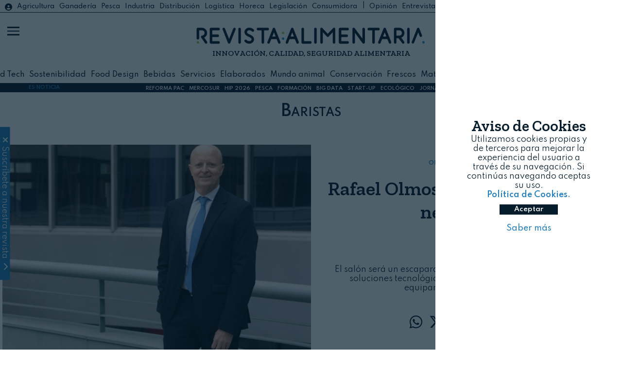

--- FILE ---
content_type: text/html; charset=UTF-8
request_url: https://revistaalimentaria.es/tag/baristas
body_size: 8886
content:
	<!doctype html>
<!--[if lt IE 7]> <html class="no-js lt-ie9 lt-ie8 lt-ie7" lang="es"> <![endif]-->
<!--[if IE 7]>    <html class="no-js lt-ie9 lt-ie8" lang="es"> <![endif]-->
<!--[if IE 8]>    <html class="no-js lt-ie9" lang="es"> <![endif]-->
<!--[if gt IE 8]><!-->
<html class="no-js" lang="es">
<!--<![endif]-->

<head>
    


<!-- start:global -->
<meta charset="UTF-8" />
<!--[if IE]><meta http-equiv="X-UA-Compatible" content="IE=Edge,chrome=1"><![endif]-->
<!-- end:global -->
<!-- start:responsive web design -->
<meta name="viewport" content="width=device-width, initial-scale=1"> 
<!-- end:responsive web design -->
<base href="https://revistaalimentaria.es/" />
<title>Baristas - Revista Alimentaria</title>
<meta name="title" content="Baristas - Revista Alimentaria">
<meta name="description" content="Noticias relacionadas con Baristas , revista alimentaria" />
<meta name="keywords" content="baristas, noticias" />
<meta name="robots" content="index, follow">  
<meta name="news_keywords" content="baristas, noticias" />
<meta name="DC.title" content="Baristas - Revista Alimentaria" />
<meta name="DC.Description" content="Noticias relacionadas con Baristas , revista alimentaria" />
<meta name="DC.Keywords" content="baristas, noticias" />
<meta name="DC.language" content="es" />
<meta property="og:locale" content="es_ES" />
<meta property="og:title" content="Baristas - Revista Alimentaria" />
<meta property="og:description" content="Noticias relacionadas con Baristas , revista alimentaria" />
<meta property="og:url" content="https://www.revistaalimentaria.es/tag/baristas" />
<meta property="og:site_name" content="Revista Alimentaria" />
<meta property="og:type" content="website" />
<meta property="og:image" content="https://revistaalimentaria.es/img/logo_ra.jpg" />
<meta property="og:image:secure_url" content="https://revistaalimentaria.es/img/logo_ra.jpg" />
<meta property="og:image:width" content="550" />
<meta property="og:image:height" content="180" />
<meta name="twitter:card" content="summary_large_image" />
<meta name="twitter:description" content="Baristas - Revista Alimentaria" />
<meta name="twitter:title" content="Baristas - Revista Alimentaria" />
<meta name="twitter:site" content="@RevistaAlimenta" />
<meta name="twitter:image" content="https://revistaalimentaria.es/img/logo_ra.jpg" />
<meta name="twitter:creator" content="@RevistaAlimenta" />
<script type='application/ld+json'>{"@context":"https://schema.org","@type":"WebSite","@id":"https://www.revsistaalimentaria.es/#website","url":"https://www.revsistaalimentaria.es/","name":"Revista Revista Alimentaria","potentialAction":{"@type":"SearchAction","target":"https://www.revsistaalimentaria.es/?s={search_term_string}","query-input":"required name=search_term_string"}}</script>


<script type='application/ld+json'>{"@context":"https://schema.org","@type":"NewsMediaOrganization","name":"Revista Alimentaria","logo":{"@context":"http://schema.org","@type":"ImageObject","url":"https://www.phmk.es/img/logo_ra.jpg","height":550,"width":180},"url":"https://www.revistaalimentaria.es/","@id":"https://www.revistaalimentaria.es/#publisher","sameAs":["https://www.facebook.com/RevistaAlimentaria","https://www.linkedin.com/showcase/revista-alimentaria","https://www.youtube.com/channel/UCM9-ZImJVqbZ8MPR5JC6D_w","https://twitter.com/RevistaAlimenta","https://www.instagram.com/revistalimentaria/?hl=es"]}</script>

<link rel="canonical" href="https://www.revistaalimentaria.es/tag/baristas"  />
<link rel="alternate" href="https://www.revistaalimentaria.es/tag/baristas" hreflang="es-ES" />


<link rel="apple-touch-icon" href="https://revistaalimentaria.es//img/apple-touch-icon.png" />
<link rel="apple-touch-icon" sizes="57x57" href="https://revistaalimentaria.es//img/apple-touch-icon-57x57.png" />
<link rel="apple-touch-icon" sizes="72x72" href="https://revistaalimentaria.es//img/apple-touch-icon-72x72.png" />
<link rel="apple-touch-icon" sizes="76x76" href="https://revistaalimentaria.es//img/apple-touch-icon-76x76.png" />
<link rel="apple-touch-icon" sizes="114x114" href="https://revistaalimentaria.es//img/apple-touch-icon-114x114.png" />
<link rel="apple-touch-icon" sizes="120x120" href="https://revistaalimentaria.es//img/apple-touch-icon-120x120.png" />
<link rel="apple-touch-icon" sizes="144x144" href="https://revistaalimentaria.es//img/apple-touch-icon-144x144.png" />
<link rel="apple-touch-icon" sizes="152x152" href="https://revistaalimentaria.es//img/apple-touch-icon-152x152.png" />
<link rel="apple-touch-icon" sizes="180x180" href="https://revistaalimentaria.es//img/apple-touch-icon-180x180.png" />
<link rel="stylesheet" href="https://cdnjs.cloudflare.com/ajax/libs/font-awesome/6.4.2/css/all.min.css">
<link rel="preconnect" href="https://fonts.gstatic.com">   
<link href="https://fonts.googleapis.com/css2?family=Zilla+Slab:wght@300;400;600&display=swap" rel="stylesheet"> 
<link rel="preconnect" href="https://fonts.googleapis.com">
<link rel="preconnect" href="https://fonts.gstatic.com" crossorigin>
<link href="https://fonts.googleapis.com/css2?family=Spartan:wght@100;300;400;500;600&display=swap" rel="stylesheet">
<link rel="shortcut icon" href="https://revistaalimentaria.es/img/icon_ra.jpg">
<link rel="stylesheet" href="https://revistaalimentaria.es/css/estilos.css">
<script src="https://revistaalimentaria.es/js/jquery.min.js" ></script>
    <script src="https://revistaalimentaria.es/js/funciones2.js" ></script>
<script src="https://revistaalimentaria.es/js/cookies.js" ></script>
<link href="https://fonts.googleapis.com/icon?family=Material+Icons" rel="stylesheet">

<!-- Global site tag (gtag.js) - Google Analytics -->
<script async src="https://www.googletagmanager.com/gtag/js?id=UA-50915780-1"></script>
<script>
  window.dataLayer = window.dataLayer || [];
  function gtag(){dataLayer.push(arguments);}
  gtag('js', new Date());

  gtag('config', 'UA-50915780-1');
	
  setTimeout("gtag('event', 'Mas de 25 segundos de permanencia', {'event_category' : 'Ajuste de Tasa de Rebote'})",25000);
</script>
<!--<script>
  (function(i,s,o,g,r,a,m){i['GoogleAnalyticsObject']=r;i[r]=i[r]||function(){
  (i[r].q=i[r].q||[]).push(arguments)},i[r].l=1*new Date();a=s.createElement(o),
  m=s.getElementsByTagName(o)[0];a.async=1;a.src=g;m.parentNode.insertBefore(a,m)
  })(window,document,'script','//www.google-analytics.com/analytics.js','ga');
 
  ga('create', 'UA-50915780-1', 'revistaalimentaria.es');
  ga('send', 'pageview');
  //ga('send', 'Videos');
	setTimeout("ga('send','event','Ajuste de Tasa de Rebote','Mas de 25 segundos de permanencia')",25000);
</script>-->



<!--  metricool   -->
<script>function loadScript(a){var b=document.getElementsByTagName("head")[0],c=document.createElement("script");c.type="text/javascript",c.src="https://tracker.metricool.com/resources/be.js",c.onreadystatechange=a,c.onload=a,b.appendChild(c)}loadScript(function(){beTracker.t({hash:"4292076a5ded960708ecede6430ce6df"})});
	
/*function loadScript(a){var b=document.getElementsByTagName("head")[0],c=document.createElement("script");c.type="text/javascript",c.src="https://tracker.metricool.com/resources/be.js",c.onreadystatechange=a,c.onload=a,b.appendChild(c)}loadScript(function(){beTracker.t({hash:"3056fb2d013d01d6ad1a85630469879a"})});*/

</script>

<!-- Yandex.Metrika counter -->
<script>
   (function(m,e,t,r,i,k,a){m[i]=m[i]||function(){(m[i].a=m[i].a||[]).push(arguments)};
   m[i].l=1*new Date();k=e.createElement(t),a=e.getElementsByTagName(t)[0],k.async=1,k.src=r,a.parentNode.insertBefore(k,a)})
   (window, document, "script", "https://mc.yandex.ru/metrika/tag.js", "ym");

   ym(52845589, "init", {
        clickmap:true,
        trackLinks:true,
        accurateTrackBounce:true
   });
</script>

<!-- /Yandex.Metrika counter -->
<!--linkedin-->
	<script> _linkedin_partner_id = "518236"; window._linkedin_data_partner_ids = window._linkedin_data_partner_ids || []; window._linkedin_data_partner_ids.push(_linkedin_partner_id); </script><script > (function(){var s = document.getElementsByTagName("script")[0]; var b = document.createElement("script"); b.type = "text/javascript";b.async = true; b.src = "https://snap.licdn.com/li.lms-analytics/insight.min.js"; s.parentNode.insertBefore(b, s);})(); 
</script>

<script>
    var playerInfoList=[];
</script>

</head>

<body>
    <div class="categoria2 container-total">
        <header class="fixed w-100 header2">

			<div class="container-header">
				<div class="hidden block-l list-catego relative">
					<a href="https://www.revistaalimentaria.es/legislacion/portal.php?login=ok" target="_blank" class="inicio" id="inicio"><i class="fa-solid fa-circle-user"></i></a>
					<ul class="h-100 m-auto flex center-vertical-flex">
				    
						<li class="list-inline column-auto "><a class="agricultura" href="https://revistaalimentaria.es/agricultura">Agricultura</a></li>

					
						<li class="list-inline column-auto "><a class="ganaderia" href="https://revistaalimentaria.es/ganaderia">Ganadería</a></li>

					
						<li class="list-inline column-auto "><a class="pesca" href="https://revistaalimentaria.es/pesca">Pesca</a></li>

					
						<li class="list-inline column-auto "><a class="industria" href="https://revistaalimentaria.es/industria">Industria</a></li>

					
						<li class="list-inline column-auto "><a class="distribucion" href="https://revistaalimentaria.es/distribucion">Distribución</a></li>

					
						<li class="list-inline column-auto "><a class="logistica" href="https://revistaalimentaria.es/logistica">Logística</a></li>

					
						<li class="list-inline column-auto "><a class="horeca" href="https://revistaalimentaria.es/horeca">Horeca</a></li>

					
						<li class="list-inline column-auto "><a class="legislacion" href="https://revistaalimentaria.es/legislacion">Legislación</a></li>

					
						<li class="list-inline column-auto color-dark"><a href='https://revistaalimentaria.es/consumidora' target='_blank'>Consumidora</a>| &nbsp;<a class="opinion" href="https://revistaalimentaria.es/opinion">Opinión</a></li>

					
						<li class="list-inline column-auto "><a class="entrevistas" href="https://revistaalimentaria.es/entrevistas">Entrevistas</a></li>

					
						<li class="list-inline column-auto "><a class="mujer" href="https://revistaalimentaria.es/mujer">Mujer</a></li>

					
						<li class="list-inline column-auto "><a class="eventos" href="https://revistaalimentaria.es/eventos">Eventos</a></li>

										<li class="list-inline column-auto"> | <a class="noticias-legislacion" href="https://revistaalimentaria.es/noticias-legislacion">Legislación</a><a href='https://www.revistaalimentaria.es/legislacion/portal.php' target="_blank"> Legalimentaria</a></li>
				    </ul>
				    <div class="redes-social-nav">
					<ul class="m-auto hidden block-l">
			            <li class="list-inline"><a class="color-dark" href="https://www.youtube.com/channel/UCM9-ZImJVqbZ8MPR5JC6D_w" target="_blank" title="YouTube RA" onclick="trackOutboundLink('youtube','social')"><i class="fa-brands fa-youtube"></i></a></li>
			            <li class="list-inline"><a class="color-dark" href="https://twitter.com/RevistaAlimenta" onclick="trackOutboundLink('twitter','social')" target="_blank" title="Twitter RA"><i class="fa-brands fa-x-twitter"></i></a></li>
			            <li class="list-inline"><a class="color-dark" href="https://www.facebook.com/RevistaAlimentaria" target="_blank" title="Facebook RA" onclick="trackOutboundLink('facebook','social')"><i class="fa-brands fa-facebook-f"></i></a>
			            </li>
			            <li class="list-inline"><a class="color-dark" href="https://www.instagram.com/revistalimentaria/?hl=es" target="_blank" title="Instagram RA" onclick="trackOutboundLink('instagram','social')"><i class="fa-brands fa-instagram"></i></a>
			            </li>
			            <li class="list-inline"><a class="color-dark" href="https://www.linkedin.com/showcase/revista-alimentaria" target="_blank" onclick="trackOutboundLink('linkedin','social')" title="Linkedin RA"><i class="fa-brands fa-linkedin-in"></i></a>
			            </li>
			        </ul>
				</div>
				</div>
								<div class="logo h-100 w-100 flex flex-column center-vertical-flex relative">
					<h1 class="m-auto"><a href="/" class="m-auto"><img src="img/revista_azul.png" alt="logo revista alimentaria"></a></h1>
					<p class="titulos hidden block-m w-100">INNOVACIÓN, CALIDAD, SEGURIDAD ALIMENTARIA </p>
										<p class="titulos fecha_cabecera hidden block-m w-100">31 de enero, 2026</p>
					
				</div>
								<div class="buscador hidden-l">
					<div class="caja-buscador flex h-100 center-vertical-flex pl-20">
						<form action="search" class="pl-20">
							<button type="submit"><i class="fa-solid fa-magnifying-glass"></i></button>
							<input type="text" name="q">							
						</form>
					</div>
					<a href="https://www.revistaalimentaria.es/legislacion/portal.php?login=ok" class="inicio" id="inicio2"><i class="color-white fa-solid fa-circle-user"></i></a>
				</div>
				<div class="buscador3 hidden block-l">
					<div class="caja-buscador flex h-100 center-vertical-flex">
						<form action="search" class="pl-20">
							<i class="fa-solid fa-magnifying-glass"></i>
							<input type="text" name="q">							
						</form>
					</div>
				</div>
				<div class="hidden block-l list-catego2  relative">
					<ul class="flex center-vertical-flex container h-100 m-auto">
				    
						<li class="list-inline column-auto"><a href="https://revistaalimentaria.es/agritech">AgriTech</a></li>

					
						<li class="list-inline column-auto"><a href="https://revistaalimentaria.es/food-tech">Food Tech</a></li>

					
						<li class="list-inline column-auto"><a href="https://revistaalimentaria.es/sostenibilidad">Sostenibilidad</a></li>

					
						<li class="list-inline column-auto"><a href="https://revistaalimentaria.es/food-design">Food Design</a></li>

					
						<li class="list-inline column-auto"><a href="https://revistaalimentaria.es/bebidas">Bebidas</a></li>

					
						<li class="list-inline column-auto"><a href="https://revistaalimentaria.es/servicios">Servicios</a></li>

					
						<li class="list-inline column-auto"><a href="https://revistaalimentaria.es/elaborados">Elaborados</a></li>

					
						<li class="list-inline column-auto"><a href="https://revistaalimentaria.es/mundo-animal">Mundo animal</a></li>

					
						<li class="list-inline column-auto"><a href="https://revistaalimentaria.es/conservacion">Conservación</a></li>

					
						<li class="list-inline column-auto"><a href="https://revistaalimentaria.es/frescos">Frescos</a></li>

					
						<li class="list-inline column-auto"><a href="https://revistaalimentaria.es/materias-primas">Materias primas</a></li>

					
						<li class="list-inline column-auto"><a href="https://revistaalimentaria.es/distribucion-y-logistica">Distribución y Logística</a></li>

					
						<li class="list-inline column-auto"><a href="https://revistaalimentaria.es/alimentacion-especial">Alimentación especial</a></li>

									    </ul>
				</div>
			</div>
			<div id="menu_on">
				<span></span>
				<span class="barra_central"></span>
				<span></span>
			</div>
			
			<nav>
				<div class="capa-tapa"></div>
				<div class="menu-nav flex center-vertical-flex">
					<div class="menu-escritorio hidden flex-l">
						<div class="icon-escritorio">
								<img src="img/icon_ra2_grande.jpg" width="60" alt="icono ra revista alimentaria">
						</div>
						<div class="buscador2">
							<div class="caja-buscador flex h-100 center-vertical-flex pl-20">
								<form action="search" class="m-auto pl-20">
									<button type="submit"><i class="fa-solid fa-magnifying-glass"></i></button>
									<input type="text" name="q">		
								</form>
							</div>
							
						</div>
						<div class="column-50 escritorio-1">							
							<div class="caja-escritorio flex flex-column">
								<div class="column-50 pl-20">
									<ul class="m-auto p-20">

									
										<li><a href="https://revistaalimentaria.es/agricultura">Agricultura</a></li>

									
										<li><a href="https://revistaalimentaria.es/ganaderia">Ganadería</a></li>

									
										<li><a href="https://revistaalimentaria.es/pesca">Pesca</a></li>

									
										<li><a href="https://revistaalimentaria.es/industria">Industria</a></li>

									
										<li><a href="https://revistaalimentaria.es/distribucion">Distribución</a></li>

									
										<li><a href="https://revistaalimentaria.es/logistica">Logística</a></li>

									
										<li><a href="https://revistaalimentaria.es/horeca">Horeca</a></li>

									
										<li><a href="https://revistaalimentaria.es/legislacion">Legislación</a></li>

									
										<li><a href="https://revistaalimentaria.es/mujer">Mujer</a></li>

									
										<li><a href="https://revistaalimentaria.es/eventos">Eventos</a></li>

																			    <li><a href="noticias-legislacion">Legislación</a></li>
											<li><a href="entrevistas">#Entrevistas</a></li>
											<li><a href="opinion">#Opini&oacute;n</a></li>
										<li><a href="https://revistaalimentaria.es/kit_digital.html">Kit Digital</a></li>
										    
									</ul>
								</div>
								<div class="column-50 ">
									<ul class="m-auto">

									
										<li><a href="https://revistaalimentaria.es/agritech">AgriTech</a></li>

									
										<li><a href="https://revistaalimentaria.es/food-tech">Food Tech</a></li>

									
										<li><a href="https://revistaalimentaria.es/sostenibilidad">Sostenibilidad</a></li>

									
										<li><a href="https://revistaalimentaria.es/food-design">Food Design</a></li>

									
										<li><a href="https://revistaalimentaria.es/bebidas">Bebidas</a></li>

									
										<li><a href="https://revistaalimentaria.es/servicios">Servicios</a></li>

									
										<li><a href="https://revistaalimentaria.es/elaborados">Elaborados</a></li>

									
										<li><a href="https://revistaalimentaria.es/mundo-animal">Mundo animal</a></li>

									
										<li><a href="https://revistaalimentaria.es/conservacion">Conservación</a></li>

									
										<li><a href="https://revistaalimentaria.es/frescos">Frescos</a></li>

									
										<li><a href="https://revistaalimentaria.es/materias-primas">Materias primas</a></li>

									
										<li><a href="https://revistaalimentaria.es/distribucion-y-logistica">Distribución y Logística</a></li>

									
										<li><a href="https://revistaalimentaria.es/alimentacion-especial">Alimentación especial</a></li>

									
									</ul>
								</div>
							</div>							
						</div>
						<div class="column-50 escritorio-2">
							<div class="caja-escritorio">
									<ul class=" m-auto">
									    <li class="column-auto"><a href="/">Inicio</a></li>	
										<li class="column-auto"><a href="entidades">Entidades</a></li>
										<li class="column-auto"><a href="comite-cientifico">Comité científico</a></li>
								        <li class="column-auto"><a href="videos">Multimedia</a></li>
										<li class="column-auto"><a href="revistas">Revistas publicadas</a></li>							        
										<li class="column-auto"><a href="suscripcion">Suscríbete</a></li>
								        <li class="column-auto"><a href="newsletters">Newsletters</a></li>
										<li class="column-auto"><a href="contacto">Contacto</a></li>
								        <li class="column-auto"><hr class="mt-20 mb-20"></li>
								        <li class="column-auto nav-lega"><a href="https://www.revistaalimentaria.es/legislacion/portal.php" target="_blank"><img src="https://revistaalimentaria.es/legislacion/imagenes/lega2.jpg" alt="logo portal revista alimentaria"><i class="fa-solid fa-caret-left"></i></a></li>
								        <li class="column-auto nav-consu"><a href="https://revistaalimentaria.es/consumidora/" target="_blank"><img src="https://revistaalimentaria.es/consumidora/img/consumidora_nueva2.jpg" alt="logo consumidora"><i class="fa-solid fa-caret-left"></i></a></li>
								        <li class="column-auto nav-eypasa" ><a href="https://eypasa.com/" target="_blank"><img src="https://revistaalimentaria.es/img/logo_eypasa.jpg" alt="logo eypasa"><i class="fa-solid fa-caret-left"></i></a></li>
									</ul>
								</div>
						</div>
					</div>
					<div class="menu-movil hidden-l">
						
						<ul class="pl-10 pt-10">
					    
							<li><a href="https://revistaalimentaria.es/agricultura">Agricultura</a></li>

						
							<li><a href="https://revistaalimentaria.es/ganaderia">Ganadería</a></li>

						
							<li><a href="https://revistaalimentaria.es/pesca">Pesca</a></li>

						
							<li><a href="https://revistaalimentaria.es/industria">Industria</a></li>

						
							<li><a href="https://revistaalimentaria.es/distribucion">Distribución</a></li>

						
							<li><a href="https://revistaalimentaria.es/logistica">Logística</a></li>

						
							<li><a href="https://revistaalimentaria.es/horeca">Horeca</a></li>

						
							<li><a href="https://revistaalimentaria.es/legislacion">Legislación</a></li>

						
							<li><a href="https://revistaalimentaria.es/opinion">Opinión</a></li>

						
							<li><a href="https://revistaalimentaria.es/entrevistas">Entrevistas</a></li>

						
							<li><a href="https://revistaalimentaria.es/mujer">Mujer</a></li>

						
							<li><a href="https://revistaalimentaria.es/eventos">Eventos</a></li>

													<li><a href="https://revistaalimentaria.es/noticias-legislacion">Legislación</a></li>
                         						<li><hr class="mt-20 mb-20"></li>					
						
							<li><a href="https://revistaalimentaria.es/agritech">AgriTech</a></li>

						
							<li><a href="https://revistaalimentaria.es/food-tech">Food Tech</a></li>

						
							<li><a href="https://revistaalimentaria.es/sostenibilidad">Sostenibilidad</a></li>

						
							<li><a href="https://revistaalimentaria.es/food-design">Food Design</a></li>

						
							<li><a href="https://revistaalimentaria.es/bebidas">Bebidas</a></li>

						
							<li><a href="https://revistaalimentaria.es/servicios">Servicios</a></li>

						
							<li><a href="https://revistaalimentaria.es/elaborados">Elaborados</a></li>

						
							<li><a href="https://revistaalimentaria.es/mundo-animal">Mundo animal</a></li>

						
							<li><a href="https://revistaalimentaria.es/conservacion">Conservación</a></li>

						
							<li><a href="https://revistaalimentaria.es/frescos">Frescos</a></li>

						
							<li><a href="https://revistaalimentaria.es/materias-primas">Materias primas</a></li>

						
							<li><a href="https://revistaalimentaria.es/distribucion-y-logistica">Distribución y Logística</a></li>

						
							<li><a href="https://revistaalimentaria.es/alimentacion-especial">Alimentación esp.</a></li>

													
						</ul>
						<ul class="pt-10">
						                <li class="column-auto"><a href="/">Inicio</a></li>
						       		    <li class="column-auto"><a href="entidades">Entidades</a></li>
							            <li class="column-auto"><a href="comite-cientifico">Comité científico</a></li>
								        <li class="column-auto"><a href="videos">Multimedia</a></li>
										<li class="column-auto"><a href="revistas">Revistas publicadas</a></li>							        
										<li class="column-auto"><a href="suscripcion">Suscríbete</a></li>
								        <li class="column-auto"><a href="newsletters">Newsletters</a></li>
							            <li class="column-auto"><a href="contacto">Contacto</a></li>
								        <li class="column-auto"><hr class="mt-20 mb-20"></li>
								        <li class="column-auto nav-lega"><a href="legislacion/portal.php" target="_blank"><img src="https://revistaalimentaria.es/legislacion/imagenes/lega2.jpg" alt="logo portal revista alimentaria"></a></li>
								        <li class="column-auto nav-consu"><a href="https://revistaalimentaria.es/consumidora/" target="_blank"><img src="https://revistaalimentaria.es/consumidora/img/consumidora_nueva2.jpg" alt="logo consumidora"></a></li>
								        <li class="column-auto nav-eypasa"><a href="https://eypasa.com/" target="_blank"><img src="https://revistaalimentaria.es/img/logo_eypasa.jpg" alt="logo eypasa"></a></li>
						</ul>
					</div>
				</div>
				<div class="redes-social-nav">
					<ul class="m-auto hidden-l">
			            <li><a class="color-white" href="https://www.youtube.com/channel/UCM9-ZImJVqbZ8MPR5JC6D_w" target="_blank" title="YouTube RA" onclick="trackOutboundLink('youtube','social')"><i class="fa-brands fa-youtube"></i></a></li>
			            <li><a class="color-white" href="https://twitter.com/RevistaAlimenta" onclick="trackOutboundLink('twitter','social')" target="_blank" title="Twitter RA"><i class="fa-brands fa-x-twitter"></i></a></li>
			            <li><a class="color-white" href="https://www.facebook.com/RevistaAlimentaria" target="_blank" title="Facebook RA" onclick="trackOutboundLink('facebook','social')"><i class="fa-brands fa-facebook-f"></i></a>
			            </li>
			            <li><a class="color-white" href="https://www.instagram.com/revistalimentaria/?hl=es" target="_blank" title="Instagram RA" onclick="trackOutboundLink('instagram','social')"><i class="fa-brands fa-instagram"></i></a>
			            </li>
			            <li><a class="color-white" href="https://www.linkedin.com/showcase/revista-alimentaria" target="_blank" onclick="trackOutboundLink('linkedin','social')" title="Linkedin RA"><i class="fa-brands fa-linkedin-in"></i></a>
			            </li>
			        </ul>
				</div>
				<div class="text-nav">
					<p>Revista Alimentaria | 2026</p>
				</div>
			</nav>			
</header>

		<div class="es-noticia absolute container-total flex center-vertical-flex">
			<div class="flex w-100">
				<div class="column-20 column-10-m center-vertical-flex flex">
					<span class="color-light m-auto"><b>ES NOTICIA</b></span>					
				</div>
				<div class="column-80 column-90-m center-vertical-flex flex">
						<ul class="flex m-auto">
						<li class='column-auto'><a href='https://revistaalimentaria.es/tag/reforma-pac' class='bold color-white' title='REFORMA PAC'>REFORMA PAC</a></li><li class='column-auto'><a href='https://revistaalimentaria.es/tag/mercosur' class='bold color-white' title='MERCOSUR'>MERCOSUR</a></li><li class='column-auto'><a href='https://revistaalimentaria.es/entidades/nebext-hip-hospitality-innovation-planet' class='bold color-white' title='HIP 2026'>HIP 2026</a></li><li class='column-auto'><a href='https://revistaalimentaria.es/tag/pesca' class='bold color-white' title='PESCA'>PESCA</a></li><li class='column-auto'><a href='https://revistaalimentaria.es/tag/formacion' class='bold color-white' title='FORMACIÓN'>FORMACIÓN</a></li><li class='column-auto'><a href='https://revistaalimentaria.es/tag/big-data' class='bold color-white' title='BIG DATA'>BIG DATA</a></li><li class='column-auto'><a href='https://revistaalimentaria.es/tag/startup' class='bold color-white' title='START-UP'>START-UP</a></li><li class='column-auto'><a href='https://revistaalimentaria.es/tag/ecologico' class='bold color-white' title='ECOLÓGICO'>ECOLÓGICO</a></li><li class='column-auto'><a href='https://www.revistaalimentaria.es/mercados-internacionales/' class='bold color-white' title='JORNADA MERCADOS INTERNACIONALES'>JORNADA MERCADOS INTERNACIONALES</a></li>						</ul>			
				</div>						
			</div>	
		</div>        <main class="container-total">
            <a name="home" id="home"></a>
                        <h1 class="txt-center small-caps">Baristas</h1>
            <section class="ver-noticia container-total pt-50 pb-50">
                <div class="contenedor-ver-noticia container flex flex-column">
                    <div class="cabecera-ver column-100 flex flex-column">
                        <div class="imagen-ver column-100 column-50-l ">
                            <div class="caja-imagen" style="background-image: url(https://revistaalimentaria.es/img_noticias/2024/06/FOTO12300.jpg);"></div>
                        </div>
                        <div class="titulo-ver column-100 column-50-l flex flex-column center-vertical-flex txt-center p-20">
                            <div class="w-100 relative">
                                <div class="catego-ver ">
                                                                        <a href="Opinión">OPINIÓN</a>&nbsp;&nbsp;<i class="fa-solid fa-angle-right">&nbsp; </i> <a href="Servicios">SERVICIOS</a>
                                </div>
                                <a href="https://revistaalimentaria.es/opinion/servicios/rafael-olmos-guext-una-feria-necesaria">
                                    <h2 class="titulos">Rafael Olmos: "GUEXT, una feria necesaria"</h2>
                                </a>
                                <div class="info-ver">
                                    <div class="linea-ver before-opinion"></div>
                                    <p class="bold">GUEXT</p>
                                    <p>31/01/2026</p>
                                </div>
                                <div class="intro-ver p-20">
                                    <p>El salón será un escaparate de innovación donde ver las últimas soluciones tecnológicas y tendencias para la industria de equipamiento para hostelería</p>
                                </div>
                                <div class="compartir-ver p-20">
                                    <ul class="redes_social">
                                        <li class="whatsapp-compartir"><a href="whatsapp://send?text=https://revistaalimentaria.es/opinion/servicios/rafael-olmos-guext-una-feria-necesaria" onclick="ga('send', 'event', 'Social', 'whatsapp', '');" class="whatsapp" target="_blank" title="Comp&aacute;rtelo en whatsapp" rel="nofollow">
                                                <i class="fa-brands fa-whatsapp"></i>
                                            </a>
                                        </li>
                                        <li><a href="https://twitter.com/intent/tweet?url=https://revistaalimentaria.es/opinion/servicios/rafael-olmos-guext-una-feria-necesaria" onclick="ga('send', 'event', 'Social', 'Twitter', '');" class="twitter" target="_blank" title="Comp&aacute;rtelo en Twitter" rel="nofollow">
                                                <i class="fa-brands fa-x-twitter"></i>
                                            </a>
                                        </li>
                                        <li><a href="https://www.facebook.com/sharer.php?u=https%3A%2F%2Frevistaalimentaria.es%2Fopinion%2Fservicios%2Frafael-olmos-guext-una-feria-necesaria&amp;src=sdkpreparse" onclick="ga('send', 'event', 'Social', 'Facebook', '');" class="facebook fb-xfbml-parse-ignore" title="Comp&aacute;rtelo en Facebook" rel="nofollow">
                                                <i class="fa-brands fa-facebook-f"></i>
                                            </a>
                                        </li>
                                        <li><a href="https://www.linkedin.com/shareArticle?mini=true&url=https%3A%2F%2Frevistaalimentaria.es%2Fopinion%2Fservicios%2Frafael-olmos-guext-una-feria-necesaria&title=Intersicop&summary=&source=" class="linkedin" target="_blank" title="Comp&aacute;rtelo en Linkedin" rel="nofollow">
                                                <i class="fa-brands fa-linkedin-in"></i>
                                            </a>
                                        </li>
                                        <li><a href="https://t.me/share/url?url=https%3A%2F%2Frevistaalimentaria.es%2F%2Fservicios%2Frafael-olmos-guext-una-feria-necesaria" class="telegram" target="_blank" title="Comp&aacute;rtelo en Telegram" onclick="ga('send', 'event', 'Social', 'telegram', '');" rel="nofollow">
                                                <i class="fa-brands fa-telegram"></i>
                                            </a>
                                        </li>
                                        <li><a href="mailto:&subject=Revista Alimentaria: Rafael Olmos: "GUEXT, una feria necesaria"&body=Revista Alimentaria: Rafael Olmos: "GUEXT, una feria necesaria" - https%3a%2f%2frevistaalimentaria.es%2Fopinion%2Fservicios%2Frafael-olmos-guext-una-feria-necesaria" title="Comp&aacute;rtelo por email">
                                                <i class="fa-solid fa-envelope"></i>
                                            </a>
                                        </li>
                                    </ul>
                                </div>
                                <div class="list-entidades-ver">
                                                                                                        </div>
                            </div>

                        </div>
                    </div>

                </div>
            </section>
            <section class="contenido-categoria relative container-total">
                                    <div class="banner container">
                        <div class='banner-cabecera'><div class='text'>Publicidad</div><a target='_blank' href='https://revistaalimentaria.es/Y0qycHh' onclick='trackOutboundLink("MSC_Enero_2026","banner")' ><img src='https://revistaalimentaria.es/banners/BANNER382.gif' title='banner MSC Enero 2026' alt='banner MSC Enero 2026'></a></div>
                    </div>
                                <div class="list-not-catego container flex flex-column mt-50">
                    <article class="column-100 column-50-s column-25-l"><div class="caja-not-categoria txt-center p-5 mb-30"><div class="caja-imagen" style="background-image:url(https://revistaalimentaria.es/img_noticias/2021/11/FOTO9688.jpg)" title="Kaiku"><a href="https://revistaalimentaria.es/horeca/bebidas/kaiku-lanza-la-primera-botella-transparente-de-pet-reciclable-para-baristas"><div class="caja-imagen-actua2"></div></a></div><div class="catego-ver  pt-5"><a href="horeca">HORECA</a>&nbsp;&nbsp;<i class="fa-solid fa-angle-right">&nbsp; </i> <a href="bebidas">BEBIDAS</a></div><div class="linea-ver before-horeca"></div><div class="compartir-ver">
                                        <ul class="redes_social">
                                            <li class="whatsapp-compartir"><a href="https://twitter.com/intent/tweet?url=https://revistaalimentaria.es/Horeca/Bebidas/kaiku-lanza-la-primera-botella-transparente-de-pet-reciclable-para-baristas" onclick="trackOutboundLink(\"compartir_noticia\",\"whatsapp\",\"kaiku-lanza-la-primera-botella-transparente-de-pet-reciclable-para-baristas\")" class="whatsapp" target="_blank" title="Comp&aacute;rtelo en whatsapp" rel="nofollow">
                                                          <i class="fa-brands fa-whatsapp"></i>
                                                      </a>
                                            </li>
                                            <li><a href="https://twitter.com/intent/tweet?url=https://revistaalimentaria.es/Horeca/Bebidas/kaiku-lanza-la-primera-botella-transparente-de-pet-reciclable-para-baristas" onclick="trackOutboundLink(\"compartir_noticia\",\"twitter\",\"kaiku-lanza-la-primera-botella-transparente-de-pet-reciclable-para-baristas\")" class="twitter" target="_blank" title="Comp&aacute;rtelo en Twitter" rel="nofollow">
                                                          <i class="fa-brands fa-x-twitter"></i>
                                                      </a>
                                            </li>
                                            <li><a  href="https://www.facebook.com/sharer.php?u=https%3A%2F%2Frevistaalimentaria.es%2FHoreca%2FBebidas%2Fkaiku-lanza-la-primera-botella-transparente-de-pet-reciclable-para-baristas&amp;src=sdkpreparse" onclick="trackOutboundLink(\"compartir_noticia\",\"facebook\",\"kaiku-lanza-la-primera-botella-transparente-de-pet-reciclable-para-baristas\")" class="facebook fb-xfbml-parse-ignore" title="Comp&aacute;rtelo en Facebook" rel="nofollow">                  
                                                          <i class="fa-brands fa-facebook-f"></i>
                                                      </a>
                                            </li>
                                            <li><a href="https://www.linkedin.com/shareArticle?mini=true&url=https%3A%2F%2Frevistaalimentaria.es%2FHoreca%2FBebidas%2Fkaiku-lanza-la-primera-botella-transparente-de-pet-reciclable-para-baristas&title=Intersicop&summary=&source=" onclick="trackOutboundLink(\"compartir_noticia\",\"linkedin\",\"kaiku-lanza-la-primera-botella-transparente-de-pet-reciclable-para-baristas\")" class="linkedin" target="_blank" title="Comp&aacute;rtelo en Linkedin" rel="nofollow">
                                                          <i class="fa-brands fa-linkedin-in"></i>
                                                      </a>
                                            </li>
											<li><a href="https://t.me/share/url?url=https%3A%2F%2Frevistaalimentaria.es%2FHoreca%2FBebidas%2Fkaiku-lanza-la-primera-botella-transparente-de-pet-reciclable-para-baristas" class="telegram" target="_blank" title="Comp&aacute;rtelo en Telegram" onclick="trackOutboundLink(\"compartir_noticia\",\"telegram\",\"kaiku-lanza-la-primera-botella-transparente-de-pet-reciclable-para-baristas\")" rel="nofollow">
                                                  <i class="fa-brands fa-telegram"></i>
                                              </a>
                                    </li>
                                            <li><a href="mailto:&subject=Revista Alimentaria: <?php echo $destacada->titulo_corto  ?>&body=Revista Alimentaria: Kaiku lanza la botella transparente de PET reciclable para baristas - https%3a%2f%2frevistaalimentaria.es%2FHoreca%2FBebidas%2Fkaiku-lanza-la-primera-botella-transparente-de-pet-reciclable-para-baristas" onclick="trackOutboundLink(\"compartir_noticia\",\"mail\",\"kaiku-lanza-la-primera-botella-transparente-de-pet-reciclable-para-baristas\")" title="Comp&aacute;rtelo por email">
                                                          <i class="fa-solid fa-envelope"></i>
                                                      </a>
                                            </li>
                                        </ul>
                                    </div><div class="info-ver"><p>2 de noviembre, 2021</p></div><a href="https://revistaalimentaria.es/horeca/bebidas/kaiku-lanza-la-primera-botella-transparente-de-pet-reciclable-para-baristas"><h3 class="pt-10 pb-10">Kaiku lanza la botella transparente de PET reciclable para baristas</h3></a></div></article>                </div>
            </section>
            <section class="sus-news container-total pt-50 pb-50">
    <div class="container">
        <div class="contenido-sus-news txt-center">
            <a href="newsletters">
				<h5 class="pb-10"><b>Revista Alimentaria en su buzón</b></h5>
                <p>SUSCRÍBASE <span class="block titulos">a nuestras</span> <strong>NEWSLETTERS</strong></p>
                <img src="img/news3.png" alt="icon envio news">
            </a>
        </div>
    </div>
</section>        </main>
        <div class="sus-left">
    <div class="caja-sus-left">
        <div id="show-text-sus"><span id="cerrar-sus-left"><i class="fa-solid fa-xmark"></i></span><span id="text-info-sus" class="m-auto">Suscríbete a nuestra revista</span><span id="arrow-sus-left"><i class="fa-solid fa-chevron-up"></i><i class="fa-solid fa-chevron-down"></i></span></div>
        <div id="info-sus-left">
            <p class="titulos color-white p-10">Suscripción a 10 números consecutivos de la Revista Alimentaria desde la fecha de la suscripción</p>
            <img src="portadas_alimentaria/PORTADA223.gif" alt="portada revista alimentaria">
            <a href="suscripcion">Más información</a>
        </div>

    </div>
</div><label  id="fullscreen"></label>
	<div class="barraCookies">
	    <h3 class="titulos">Aviso de Cookies</h3>
	    <p>Utilizamos cookies propias y de terceros para mejorar la experiencia del usuario a través de su navegación. Si continúas navegando aceptas su uso.<a href="https://revistaalimentaria.es/politica-de-cookies" target="_blank"><b>Política de Cookies.</b></a></p>
	    <div class="footerCookiesBar">
	        <button type="button" onclick="PonerCookie();" id="b_cookie">Aceptar</button><br><br>
	        <a href="https://revistaalimentaria.es/politica-de-cookies" target="_blank"  id="b_cookie2">Saber más</a>
	    </div>

	</div>
<div class="ancla_home">
    <a href="#home" class="ancla"><i class="fa-solid fa-up-long"></i></a>
</div>
<div class="pie">
      <div class="buscador2">
	   <div class="caja-buscador flex h-100 center-vertical-flex pl-20 pr-20">
		<form action="search" class="m-auto pl-20 ">
			<button type="submit"><i class="fa-solid fa-magnifying-glass"></i></button>
			<input type="text" name="q">		
		</form>
	    </div>							
      </div>
    <div class="container-pie">
        <div class="list-web">
            <div class="caja-web column-50 column-25-l">
                <h2><a class="titulos" href="https://revistaalimentaria.es" target="_blank">Revista Alimentaria</a></h2>
                <ul>
                
				<li class=" column-auto" ><a href="https://revistaalimentaria.es/agritech" target="_blank">AgriTech</a></li>

			
				<li class=" column-auto" ><a href="https://revistaalimentaria.es/food-tech" target="_blank">Food Tech</a></li>

			
				<li class=" column-auto" ><a href="https://revistaalimentaria.es/sostenibilidad" target="_blank">Sostenibilidad</a></li>

			
				<li class=" column-auto" ><a href="https://revistaalimentaria.es/food-design" target="_blank">Food Design</a></li>

			
				<li class=" column-auto" ><a href="https://revistaalimentaria.es/bebidas" target="_blank">Bebidas</a></li>

			
				<li class=" column-auto" ><a href="https://revistaalimentaria.es/servicios" target="_blank">Servicios</a></li>

			
				<li class=" column-auto" ><a href="https://revistaalimentaria.es/elaborados" target="_blank">Elaborados</a></li>

			
				<li class=" column-auto" ><a href="https://revistaalimentaria.es/mundo-animal" target="_blank">Mundo animal</a></li>

			
				<li class=" column-auto" ><a href="https://revistaalimentaria.es/conservacion" target="_blank">Conservación</a></li>

			
				<li class=" column-auto" ><a href="https://revistaalimentaria.es/frescos" target="_blank">Frescos</a></li>

			
				<li class=" column-auto" ><a href="https://revistaalimentaria.es/materias-primas" target="_blank">Materias primas</a></li>

			
				<li class=" column-auto" ><a href="https://revistaalimentaria.es/distribucion-y-logistica" target="_blank">Distribución y Logística</a></li>

			
				<li class=" column-auto" ><a href="https://revistaalimentaria.es/alimentacion-especial" target="_blank">Alimentación especial</a></li>

								<li class=" column-auto mt-10" ><a href="revistas" target="_blank">Revistas publicadas</a></li>					
				<li class=" column-auto mt-10" ><a href="comite-cientifico" target="_blank">Comité científico</a></li>
				<li class=" column-auto"><a href="normas-de-autor" target="_blank">Normas de autor</a></li>
					<li class=" column-auto mt-10"><a href="mercados-internacionales" target="_blank">Mercados interncionales</a></li>
                </ul>
            </div>
            <div class="caja-web column-50 column-25-l">
                <h2><a href="https://revistaalimentaria.es/consumidora/" target="_blank" class="titulos">Consumidora</a></h2>
                <ul>
                    <li><a href="https://revistaalimentaria.es/consumidora/alimentacion-mujer"
                            target="_blank">Alimentación Mujer</a></li>
                    <li><a href="https://revistaalimentaria.es/consumidora/alimentacion-infantil"
                            target="_blank">Alimentación infantil</a></li>
                    <li><a href="https://revistaalimentaria.es/consumidora/alimentacion-deportiva"
                            target="_blank">Alimentación deportiva</a></li>
                    <li><a href="https://revistaalimentaria.es/consumidora/alimentacion-mas-50"
                            target="_blank">Alimentación mas 50</a></li>
                    <li><a href="https://revistaalimentaria.es/consumidora/alimentacion-senior"
                            target="_blank">Alimentación senior</a></li>
                    <li><a href="https://revistaalimentaria.es/consumidora/gastronomia"
                            target="_blank">Gastronomía</a></li>
                    <li><a href="https://revistaalimentaria.es/consumidora/actualidad"
                            target="_blank">Actualidad</a></li>
                    <li><a href="https://revistaalimentaria.es/consumidora/alimentos-de-temporada"
                            target="_blank">Alimentos de temporada</a></li>
                    <li><a href="https://revistaalimentaria.es/consumidora/etiquetado-claro"
                            target="_blank">Etiquetado claro</a></li>
                </ul>
            </div>
            <div class="caja-web column-50 column-25-l">
                <h2><a href="https://revistaalimentaria.es/legislacion/portal.php"
                        target="_blank" class="titulos">Legalimentaria</a></h2>
                <p>Base de datos de legislación alimentaria europea, española y comunidades autonómicas</p>
            </div>
            <div class="caja-web column-50 column-25-l">
                <h2><a href="https://phmk.es" target="_blank" class="titulos">Pharma Market</a></h2>
                <ul>
                    <li><a href="https://phmk.es/economia" target="_blank">Economía</a></li>
                    <li><a href="https://phmk.es/politica-sanitaria" target="_blank">Política Sanitaria</a></li>
                    <li><a href="https://phmk.es/tecnologia" target="_blank">Tecnología</a></li>
                    <li><a href="https://phmk.es/industria" target="_blank">Industria</a></li>
                    <li><a href="https://phmk.es/farmacia" target="_blank">Farmacia</a></li>
                    <li><a href="https://phmk.es/hospitales" target="_blank">Hospitales</a></li>
                    <li><a href="https://phmk.es/legislacion" target="_blank">Legislación</a></li>
                    <li><a href="https://phmk.es/opinion" target="_blank">Opinión</a></li>
                    <li><a href="https://phmk.es/i-d" target="_blank">I+D</a></li>
                    <li><a href="https://phmk.es/nombramientos" target="_blank">Nombramientos</a></li>
                </ul>
            </div>
        </div>
        <div class="info-pie">
            <div class="logo-pie">
                <a href="https://eypasa.com/"><img src="./img/logo_eypasa.jpg" alt="logo eypasa"></a>
            </div>
        </div>
        <div class="redes-social-pie">
            <span>Méndez Álvaro, 8-10 Planta 1ºB 28045 - Madrid&nbsp;&nbsp; | <a href="aviso-legal"
                    target="_blank">Legal</a> | &nbsp;&nbsp;</span>
            <ul>
                <li class="pr-5"><a class="color-white" href="https://www.youtube.com/channel/UCM9-ZImJVqbZ8MPR5JC6D_w"
                        target="_blank" title="YouTube RA"><i class="fa-brands fa-youtube"></i></a></li>
                <li class="pr-5"><a class="color-white" href="https://twitter.com/RevistaAlimenta" target="_blank"
                        title="Twitter RA"><i class="fa-brands fa-x-twitter"></i></a></li>
                <li class="pr-5"><a class="color-white" href="https://www.facebook.com/RevistaAlimentaria"
                        target="_blank" title="Facebook RA"><i class="fa-brands fa-facebook-f"></i></a>
                </li>
                <li class="pr-5"><a class="color-white" href="https://www.instagram.com/revistalimentaria/?hl=es"
                        target="_blank" title="Instagram RA"><i class="fa-brands fa-instagram"></i></a>
                </li>
                <li class="pr-5"><a class="color-white" href="https://www.linkedin.com/showcase/revista-alimentaria"
                        target="_blank" title="Linkedin RA"><i class="fa-brands fa-linkedin-in"></i></a>
                </li>
            </ul>
        </div>
        
    </div>
</div>

<!-- Modal -->
<div id="myModalSesion" class="modal">
    <div class="modal-contenido">
        <div class="modal-header">
            <img src="../img/icon_ra2_grande.jpg" alt="icono revista alimentaria">
            <h4 class="titulos">INICIO SESION</h4>
        </div>
        <div class="modal-body">
          <div class="formulario pt-20" >
              <form id="formu_inicio" name="formu_inicio" method="post">
                <p>
                  <label for="nombre_inicio">Nombre:</label>
                  <input type="text" name="nombre_inicio" id="nombre_inicio">
                </p>
                <p>
                  <label for="pass">Password:</label>
                  <input type="password" name="pass" id="pass">
                </p> 
                <p style="width:100%; text-align:center; margin-top:50px">
                  <button type="submit" class="boton">Login<img id="loader2" src="https://revistaalimentaria.es/img/loader.gif" alt="loading"></button>
                </p>
              </form>
        </div>
        
    </div>
    <div class="modal-footer">
            <button type="button" id="b_close">Cerrar</button>
    </div>
    </div>
</div>    </div>
    <script>
        $(".nav-catego").find("a").on("click", function() {
            var catego2 = $(this).attr("id");
            var catego = ;
            var not = 12300;
            $.post("cargar_categoria.php", {
                catego: catego,
                catego2: catego2,
                destacada: not
            }, function(result) {
                if (result != "") {
                    $(".list-not-catego").empty().append(result);

                }
            });
        });
    </script>
</body>

</html>